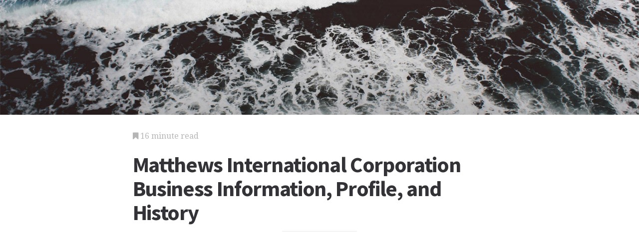

--- FILE ---
content_type: text/html; charset=utf-8
request_url: https://companies.jrank.org/pages/2669/Matthews-International-Corporation.html
body_size: 10503
content:
<!DOCTYPE html>
<html lang="en">
<head>
  <meta charset="utf-8">
  <meta http-equiv="X-UA-Compatible" content="IE=edge">
  <meta name="viewport" content="width=device-width, initial-scale=1">

  		<script async src="https://www.googletagmanager.com/gtag/js?id=UA-161942-50"></script>
    <script>
      window.dataLayer = window.dataLayer || [];
      function gtag(){dataLayer.push(arguments);}
      gtag('js', new Date());

      gtag('config', 'UA-161942-50');
    </script>

  		<script type="text/javascript">
    window.google_analytics_uacct = 'UA-161942-50';
    </script>

  <!-- Start Quantcast tag -->
<script type="text/javascript">
  _qoptions={
    qacct:"p-cfEKOqUktSyFk"
  };

  (function(){
    var qc = document.createElement('script');
       qc.type = 'text/javascript';
       qc.async = true;
       qc.src = '//edge.quantserve.com/quant.js';
    (document.getElementsByTagName('head')[0]||document.getElementsByTagName('body')[0]).appendChild(qc);
  })();
</script>

<!-- Tynt Tracer -->
<script type="text/javascript">
  (function() {
    var ty = document.createElement('script'); ty.type = 'text/javascript';ty.async = true;
    ty.src = '//tcr.tynt.com/javascripts/Tracer.js?user=d1CwI4pPar3PzPacn9QLBk&amp;s=50&amp;st=1';
    (document.getElementsByTagName('head')[0] || document.getElementsByTagName('body')[0]).appendChild(ty);
  })();
</script>



		<title>
	  Matthews International Corporation Business Information, Profile, and History - Bronze, Company, Products, and Memorial
	  	   - JRank Articles
	  	</title>


  <link href="https://cdn.sitegen.netindustries.us/stylesheets/main.css" media="screen" rel="stylesheet" type="text/css" />
  <script src="https://cdn.sitegen.netindustries.us/javascripts/vendor/clipboard.min.js" type="text/javascript"></script>

  <!--[if lt IE 9]>
    <script src="https://cdn.sitegen.netindustries.us/javascripts/vendor/html5shiv.min.js" type="text/javascript"></script>
  <![endif]-->

  
      <meta property="og:title" content="Matthews International Corporation Business Information, Profile, and History" />
    <meta property="fb:admins" content="591230573,502704893" />
  
  <script async src="https://pagead2.googlesyndication.com/pagead/js/adsbygoogle.js?client=ca-pub-4803409109489353" crossorigin="anonymous"></script>

  </head>
<body id="page">
  <header class="hero-image" style='background-image: url(https://cdn.sitegen.netindustries.us/images/header_bg.jpg); left: 0px;'>
  </header>

  <main class="container ">
    <div class="row">
      <div class="col-xs-12 single-content">
        

<p class="meta">
  <i class="fa fa-bookmark"></i>
  16 minute read
</p>

<section>
  <h1>Matthews International Corporation Business Information, Profile, and History</h1>
  </section>




<!-- Article body -->
<div><hr class="ad_separator" />
<ins class="adsbygoogle"
     style="display:block; text-align:center;"
     data-ad-layout="in-article"
     data-ad-format="fluid"
     data-ad-client= "ca-pub-4803409109489353";
     data-ad-slot="1410035154"></ins>
<script>
     (adsbygoogle = window.adsbygoogle || []).push({});
</script>
<hr class="ad_separator" />
</div>
<div class="netind_article">
<p></p>
<address>Two NorthShore Center<br>Pittsburgh<br>Pennsylvania<br>15212-5851<br>U.S.A.<br>
</address>
    <p><b>Company Perspectives</b></p>
<p>Every product that Matthews casts is a handcrafted work of art. Matthews employs a manufacturing process that combines age-old casting techniques with the latest technology to produce superior quality statuary as well as memorialization products for people who prefer traditional ground burial, mausoleum entombment and cremation. Each collection includes a diverse selection of styles and designs.</p>
<div>
<hr class="ad_separator">
<ins class="adsbygoogle" data-ad-layout="in-article" data-ad-slot="1410035154" data-ad-client="ca-pub-4803409109489353" data-ad-format="fluid" style="display:block; text-align:center;"></ins>
<script>
     (adsbygoogle = window.adsbygoogle || []).push({});
</script>
<hr class="ad_separator">
</div>

	
  	<h2>History of Matthews International Corporation</h2>
  	<p>Matthews International Corporation is a leader in the U.S. death-care industry. In addition to its core memorialization business, Matthews engages brand solutions, including packaging graphics and design and marking products. Among the Matthews Bronze products are flush bronze memorials, cremation urns, and monuments. One of the most famous of the company's bronze memorials marks the grave of Elvis Presley.</p>
<p>Matthews Bronze is also the leading American producer of cremation equipment and a leading builder of mausoleums in the United States. For most of its long history, Matthews International was known for its bronze memorial products, but during the middle and late 1990s management made a concerted effort to strengthen its product base by expanding the brand solutions business through a strategic acquisitions program. Then in 2001, Matthews entered the casket making business through the acquisition of The York Group.</p>
<p><b>Early History</b></p>
<p>The founder of the company, John Dixon Matthews, was born and lived most of his early life in Sheffield, England. Although Matthews was not formally educated, he was talented with his hands, and at an early age became an apprentice to learn the intricacies of the engraving profession. The young man learned his trade quickly and soon was designing and making such items as branding irons, stamps for wooden crates, and ornate engravings for small businesses that desired unique signs of identification. As his apprenticeship ended, Matthews decided that the best opportunity for advancement, and for making more money, was to establish his own engraving firm. The likelihood of his achieving this goal in England was minimal, however, because there were many highly skilled engraving firms engaged in intense competition with each other. As a result, Matthews traveled to the United States to establish his own company.</p>
<p>From the time Matthews opened the door of his company for business, it was a thriving concern. Having established his firm in Pittsburgh, Pennsylvania, a growing metropolis with a burgeoning population, the young man was inundated with requests for identification products. Throughout the first 40 years of his business, from 1850 to 1890, his company focused on manufacturing and distributing various products such as branding irons for cattle ranches in the Great Plains and the South, ornate engravings that were used in the decoration of public buildings, military stamping dies used by the U.S. Army, especially during the Civil War and immediately afterward, and stamps for crates, packaging, and different sorts of large bundles. As the company grew and prospered, revenues continued to increase at a steady pace. When John Dixon Matthews passed away during the waning years of the 19th century, his company was on the verge of a major transformation.</p>
<p>During the 1890s, the company established the Bronze Tablet Department, specifically intended to design and prepare patterns for bronze plaques and other items that later would be cast by other firms. Historically, bronze had been used since 2500 <small>b.c.e.</small> when metalsmiths living in the eastern part of the Mediterranean discovered that an addition of very small amounts of tin to molten copper produced bronze. These metalsmiths soon learned that this new alloy was castable, allowing it to be widely used in casting and creating swords, helmets, and breastplates for war, as well as for statues and decorative articles such as jewelry. As the skills of metalsmiths developed, they found that cast bronze was ideal for artistic expression, since the metal was malleable, easily cast for detail, easy to work with, and exhibited an attractive natural color. As the centuries rolled onward, hollow casting was discovered and used by many artists to produce bronze statues honoring those men who had become heroes to their nation.</p>
<p>Although the use of bronze in art had declined dramatically and was not widespread either in Europe or the United States during the 19th century, the Bronze Tablet Department at Matthews Company was convinced there was a growing market for such items. Thus, as the company finished and detailed the castings done by other suppliers and shipped them to customers around the United States, its reputation for quality bronze workmanship began to grow. By the start of the 20th century, the company had garnered a national reputation for its identification work using bronze.</p>
<p><b>Growth and Expansion in the Early 20th Century</b></p>
<p>The company's success continued during the early decades of the 20th century, and revenues steadily increased. Yet in 1927 the company developed a product that not only changed the direction of its business but affected the history of what has become known as "Memorialization."</p>
<p>Throughout the ages people from around the world memorialized the dead by constructing ornate tombs that identified the person as someone of importance. Ground burial and mausoleum entombment were the traditionally preferred methods of disposition and, since the rise of Christianity, cemeteries were created for resting places of the deceased and as a place for the living to seek consolation and peace. Memorialization primarily consisted of stone memorials with the date of birth, date of death, and name of the deceased.</p>
<p>American cemeteries, especially during the 19th and early 20th centuries, were filled with and characterized by memorials of stone carving and sculpture, with only an occasional enhancement of bronze. Memorials encompassed all budgets and a wide variety of tastes, from large, ornate, exquisitely decorated private family mausoleums built for wealthier people to simple upright monuments carved with the person's birth and death dates and the first and last names of the deceased.</p>
<p>One of the most important developments in the history of memorialization occurred in 1906, when Dr. Hubert Eaton designed and built Forest Lawn Cemetery in California. A turning point in memorialization, the cemetery combined stone, bronze, and marble to create a revolution in funerary sculpture. Within a few short years, Forest Lawn had become one of the most famous cemeteries in the United States, known for its works of memorialization in a variety of materials.</p>
<p>In 1927 the employees at Matthews Tablet Department were approached by a family that wanted to exhibit its affection and respect for a deceased member by commissioning an entirely bronze memorial. Matthews accepted the commission and cast the very first flush bronze memorial for a gravesite in Oaklawn Cemetery in Jacksonville, Florida. As the first flush bronze memorial designed, cast, and installed in a cemetery within the United States, the piece immediately revolutionized memorialization in American cemeteries. Soon Matthews had garnered a reputation as the preeminent designer and manufacturer of flush bronze memorials for use in cemeteries, and people from across the United States began placing orders with the company.</p>
<p><b>Developments in Bronze Memorialization: Mid-20th Century Through the Late 1990s</b></p>
<p>As the company grew, its expertise in bronze memorials grew apace. The men working at Matthews Bronze were recognized as the best in the business for casting bronze for freestanding memorial sculptures. Much more preferable than stone or wood, the durability and lightness of bronze allowed Matthews Bronze a freedom of conception and design that was virtually impossible in stone and other materials. As a natural outgrowth of its work in the field of bronze memorialization, the most important development for the company during the 1940s, 1950s, and 1960s accompanied the rise of interest in the process of cremation.</p>
<p>Cremation goes back to the prehistoric period. The process developed a large following in the major world cultures of Ancient Greece, the Roman Empire, India, and Japan. The first documented cremation in the United States was reported in 1792, but it was not until the late 19th century that the number of cremations began to increase. By 1913, there were more than 50 crematories located throughout the United States and, during the 1950s and 1960s, the number grew rapidly.</p>
<p>For Matthews, the rise in the interest in cremation meant that people wanted permanent placements of the remains of their deceased loved ones, and memorializations assisted in preserving the memories of love, devotion, and respect. People were no longer limited in their choices for cremation memorialization, as in the days of the Ancient Greeks and Roman Empire, because of the wide array of memorialization options that Matthews offered to satisfy an individual's taste, including outdoor Cremorials, unique and distinctive columbarium estates, elegant and uniquely designed handcrafted urns, attractive niches, and highly personalized memorial plaques that could be set in gardens or parks. By the end of the 1960s, Matthews Bronze was the leading designer and manufacturer of cremation memorializations throughout the United States.</p>
<p>Starting in 1961, the company began designing and casting some of the most notable bronze memorials in the United States. One of the company's high-profile projects included hand-crafting and casting the plaques used in the Major League Baseball Hall of Fame. Matthews Bronze cast the metal plaque situated on the top of Pike's Peak to commemorate the 100th anniversary of the composition of "America the Beautiful." The company cast bronze memorialization tributes for some of the most popular celebrities in the United States, including Lucille Ball, Jack Benny, Humphrey Bogart, Nat King Cole, Sammy Davis, Jr., Alan Ladd, Michael Landon, Liberace, Groucho Marx, and Selena.</p>
<p>One of the most famous Matthews Bronze pieces is the memorial for one of the most famous singers in the world, Elvis Presley. His bronze memorial, which is situated on the southern end of his estate at Graceland in Memphis, Tennessee, is considered to be the most visited piece of work ever cast by Matthews Bronze, with more than 700,000 people visiting the site annually. Another one of Matthews Bronze's creations includes the very famous identification plaque cast for the 1984 Summer Olympics in Los Angeles, California.</p>
<p>The company also completed a significant number of bronze memorials for war veterans dating from World War I to the Gulf War in the early 1990s. Among its bronze memorials was the installation of a tribute to the men and women of the 14th Quartermaster Detachment Unit at the U.S. Army Reserve Center in Greensburg, Pennsylvania, which suffered the most casualties of any unit in the entire Allied Force throughout the duration of the hostilities between the United Nations and Iraq. The memorial included the boots, rifle, and helmet of a fallen soldier, life-sized American soldiers cast in bronze reflecting on the fate of their fallen comrade-in-arms, and an imposing bronze eagle, symbolizing the bravery and honor of American soldiers in battle.</p>
<p>During the 1990s, in addition to its hold on the market for bronze memorializations, Matthews decided to expand its presence in the Graphics Imaging market. Seven acquisitions were made in 1998 alone, the most important including an interest in O.N.E. Color Communications L.L.C., a digital graphics firm located in California, and S+T Gesellschaft fur Reprotechnik mbH, a well respected manufacturer of photopolymer printing plates in Germany. The overseas acquisition, in combination with the bronze casting work done for the Sultan of Brunei and the Saudi Arabia Monetary Authority, provided the company with approximately 10 percent of its total revenues for the 1998 fiscal year.</p>
<p>Although Matthews International Corporation was clearly the undisputed leader in the bronze memorialization market, and its dominance likely to continue for years to come, management realized the wisdom in a certain amount of diversity when the markets experience a downturn. Therefore, it implemented a long-term strategic plan to enhance the position of its graphics as well as marking products businesses, both of which were showing signs of growth and expansion.</p>
<p>Graphics Imaging, which comprised approximately 35 percent of company revenues, provided pre-press services, printing plates, and imaging systems to the packing industry. The company's printing plates were used by firms within the packaging industry to print corrugated boxes, for example, with lettering and graphics that assist in selling the packaged product. Marking Products comprised about 15 percent of its revenues, designed and manufactured equipment used to mark and identify such items as industrial products and packaging containers.</p>
<p>As the 20th century wound down, Matthews Bronze produced approximately 50 percent of the firm's revenues, focusing primarily on the design and manufacture of cast bronze products used as memorials in cemeteries. But cost-conscious consumers had put pressure on the death-care industry during the late 1990s. In response to pricing pressures national chains began buying up small independent funeral homes. The changes depressed the stock of even solid operations such as Matthews. On the other hand, the rise in popularity of cremation boded well for growth in that business area.</p>
<p><b>New Niche: 2000-05</b></p>
<p>Chairman and CEO David M. Kelly, who joined the company in 1995 and directed Matthews' internal growth and acquisition plan in the late 1990s, took the 150-year-old company into the 21st century. Despite 13 consecutive quarters of double-digit earnings growth, Matthews stock traded in the low $20s during the spring of 2000, down from the upper $20s a year earlier. Matthews had been repurchasing its own stock, buying back three million or 15 percent of its shares since its 1994 IPO and authorized to repurchase as much as one million more.</p>
<p>According to the <i>Pittsburgh-Post Gazette</i>, Kelly planned to maintain the company's growth through new products, new domestic and international markets for old products, and acquisitions. During 1999, Matthews had acquired Italy's Caggiati S.p.A., Europe's leading supplier of bronze memorials, expanding the company's mausoleum and statuary offerings.</p>
<p>The U.S. death rate was growing about 1 percent a year as the new millennium began but by 2020, about 53 million Americans would be 65 years of age or older. According to Allentown Pennsylvania's <i>Morning Call</i>, bronze funeral memorials continued to make up about half of Matthews' sales, while bringing in 70 percent of profits.</p>
<p>In May 2001, The York Group, the nation's second largest coffin maker, agreed to merge with Matthews. The $11 per share offer followed York's rejection of another suitor, Wilbert Funeral Services, which held 14 percent of $130 million business. York previously sold its metal vault operation to Doric Products Inc.</p>
<p>The York Group was established in 1892 as York Wagon Gear Co., first as a builder of wooden coaches for horse-drawn carriages and then chassis for Ford Motor Co. The company subsequently entered the burial casket business, selling off the auto equipment division in 1958. Following several incarnations during the next few decades, the company became the York Group in 1989 and made an initial public offering in 1996.</p>
<p>In a separate deal Matthews purchased York's commemorative products division for $45 million. The purchase gave Matthews an estimated 75 percent of the bronze memorial market, thought to be about $280 million; other significant players in the market were privately held and did not reveal sales figures. Matthews controlled 20 percent of the overall memorial market, according to <i>Mergers &amp; Acquisitions</i>.</p>
<p>A bronze statute commissioned by the Firefighters Association of Missouri sat at JFK International Airport en route from Matthews' Italian facility on September 11, 2001. "Our customers started calling us to find out if we had plaques, anything commemorative," Corinne Laboon, Matthews' public relations director told the <i>Pittsburgh Business Times</i>. "We sat down to discuss ideas and someone brought up the firefighter statue. We called the Firefighters Association and without hesitation they decided to dedicate the statue, with Matthews, to the citizens of New York." The memorial was placed in Midtown Manhattan, and New Yorkers graced the base of the statue of a kneeling firefighter with items such as flowers and notes during the weeks following the loss of so many of the city's public servants.</p>
<p>In December 2001, upon closure of a $98 million deal, Houston-based York became a wholly owned subsidiary of Matthews. The purchase of the country's second largest bronze memorial business and second largest casket maker pushed Matthews stock back to the upper $20s, according to an April 2002 <i>National Post</i> article. The high-margin, steady growth bronze memorial business had funded the acquisitions and stock repurchase program.</p>
<p>Fiscal 2002 revenue was expected to reach $400 million, according to the <i>National Post</i>, 50 percent from the bronze segment, 25 percent from caskets, and 25 percent from the graphics and marking products businesses. Recession hurt the cyclical market and graphics portion of the business but added revenue from acquisitions more than balanced that out.</p>
<p>"Matthews' record of buying mediocre businesses and improving performance is considered a key to its growth. It has purchased 23 businesses over the last five years, but it told investors last week the acquisition program has quieted now as the company absorbs last year's additions," Dinah Wisenberg Brin wrote for the <i>National Post</i> in April 2002. The company improved its success rate with acquired companies by culling out underperformers. The leading bronze memorial maker ranked as the second largest producer of caskets in the country, after Hillenbrand Industries. "With pricing power and limited competition Matthews dominates the death-care market--an extremely consistent and predictable industry that earns attractive rates of return, requires very little capital reinvestment and nevertheless is hard to penetrate. Over the longer term the business will benefit from the inevitable demographics of the baby boom (people born between 1946 and 1964). What's more, flat bronze memorials, Matthews' specialty, are increasing in popularity and are making inroads on traditional headstones," John W. Rogers, Jr., wrote for <i>Forbes</i> in April 2003.</p>
<p>As the first decade of the new century approached its midpoint, Matthews worked to grow the business areas rooted in its early history. Matthews acquired a U.S. industrial controls manufacturer in the summer of 2004, as part of its growth strategy for the marking products business. The company supplied Matthews with microprocessor controls. In September 2004, the company purchased a leading European player in packaging graphics origination and brand management.</p>
<p>Matthews' sales increased 25.8 percent year over year for fiscal 2005. Costs related to the establishment of a Mexican-based manufacturing facility, a downturn in the graphics business, and higher material costs in the bronze segment put a drag on earnings. But favorable international currency exchange rates, fiscal 2004 acquisitions, and growth of the bronze and marking products businesses helped increase earnings for the year.</p>
<p><b>Principal Subsidiaries</b></p>
<p>The York Group.</p>
<p><b>Principal Competitors</b></p>
<p>Eastman Kodak Company; Hillenbrand Industries, Inc.; Service Corporation International.</p>

  </div>
	<div class="netind_related_reference">	
  	<h2>Related information about Matthews</h2>
  	<p></p>
<p><b>Matthews</b> is a surname, and may refer to many people.<br></p>

<h2>A</h2>

<ul>
  <li>Al
  Matthews<br>
</li>

  <li>Albert
  Edward Matthews<br>
</li>

  <li>Andrew
  Matthews-Owen<br>
</li>

  <li>Artie
  Matthews, (1888&ndash;1958) ragtime composer<br>
</li>

  <li>Aspen
  Matthews<br>
</li>

  <li>Austin
  Matthews<br>
</li>
</ul>

<h2>B</h2>

<ul>
  <li>Barry
  Matthews<br>
</li>

  <li>Ben
  Matthews<br>
</li>

  <li>Bernard
  Matthews<br>
</li>

  <li>Bill
  Matthews<br>
</li>

  <li>Brander
  Matthews<br>
</li>

  <li>Brenda
  Jones-Matthews<br>
</li>

  <li>Brett
  Matthews<br>
</li>

  <li>Bruce
  Matthews<br>
</li>
</ul>

<h2>C</h2>

<ul>
  <li>Cerys
  Matthews, (b. 1969) Welsh singer<br>
</li>

  <li>Chauncey
  Matthews<br>
</li>

  <li>Chris
  Matthews<br>
</li>

  <li>Chris Matthews (cricketer)<br>
</li>

  <li>Claude
  Matthews<br>
</li>

  <li>Clay
  Matthews<br>
</li>

  <li>Cliff
  Matthews<br>
</li>

  <li>Colin
  Matthews, (b. 1959) Canadian singer, actress, &amp; religious
  leader<br>
</li>
</ul>

<ul>
  <li>Deb
  Matthews<br>
</li>

  <li>Denny
  Matthews<br>
</li>

  <li>Don
  Matthews<br>
</li>

  <li>Drummond
  Matthews<br>
</li>

  <li>Duncan
  Matthews<br>
</li>
</ul>

<h2>E</h2>

<ul>
  <li>Eddie
  Matthews, (1931&ndash;2001), baseball player<br>
</li>

  <li>Edward
  Matthews<br>
</li>
</ul>

<h2>F</h2>

<ul>
  <li>Francis
  Matthews<br>
</li>

  <li>Francis P.
  class=ilnk&gt;Gary Matthews, Jr.<br>
</li>

  <li>Gary Matthews (politician)<br>
</li>

  <li>Gordon
  Matthews<br>
</li>

  <li>Greg
  Matthews<br>
</li>
</ul>

<h2>H</h2>

<ul>
  <li>Harry
  Grindell Matthews, (1880&ndash;1941) British inventor<br>
</li>

  <li>Henry Matthews, 1st Viscount Llandaff<br>
</li>

  <li>Herbert
  Matthews<br>
</li>
</ul>

<h2>I</h2>

<ul>
  <li>Iain
  Matthews, British musician and songwriter<br>
</li>
</ul>

<h2>J</h2>

<ul>
  <li>James M.
  Matthews<br>
</li>

  <li>Josh Matthews (Family Affairs)<br>
</li>
</ul>

<h2>K</h2>

<ul>
  <li>Kathleen
  Matthews<br>
</li>

  <li>Ken
  Matthews<br>
</li>

  <li>Kevin
  Matthews<br>
</li>

  <li>Kevin Matthews (wrestler)<br>
</li>
</ul>

<h2>L</h2>

<ul>
  <li>Leigh
  Matthews<br>
</li>

  <li>Liesel
  Matthews<br>
</li>

  <li>Lisa
  Matthews<br>
</li>

  <li>Lewis
  Matthews - Polymer Inventor<br>
</li>
</ul>

<h2>M</h2>

<ul>
  <li>Mark
  Matthews<br>
</li>

  <li>Marlene
  Matthews<br>
</li>

  <li>Max
  Matthews<br>
</li>

  <li>Mickey
  Matthews<br>
</li>

  <li>Mike
  Matthews<br>
</li>

  <li>Minnie Gertrude Matthews<br>
</li>

  <li>Molly
  Matthews<br>
</li>

  <li>Morgan
  Matthews<br>
</li>
</ul>

<h2>N</h2>

<ul>
  <li><br></li>

  <li><a href="article/philip_bushill-matthews" class="ilnk">Philip
  Bushill-Matthews<br></a></li>
</ul>

<h2>R</h2>

<ul>
  <li>Robert
  Matthews<br>
</li>

  <li>Robert
  William Matthews<br>
</li>

  <li>Rodney
  Matthews<br>
</li>

  <li>Ron
  Matthews<br>
</li>
</ul>

<h2>S</h2>

<ul>
  <li>Sally Ann
  Matthews<br>
</li>

  <li>Saul
  Matthews<br>
</li>

  <li>Shane
  Matthews<br>
</li>

  <li>Stanley
  Matthews, (1915&ndash;2000) English footballer<br>
</li>
</ul>

<h2>T</h2>

<ul>
  <li>Ted
  Matthews<br>
</li>

  <li>Terry
  Matthews<br>
</li>

  <li>Thomas
  Stanley Matthews<br>
</li>

  <li>Todd
  Matthews-Jouda<br>
</li>

  <li>Scott
  Matthews<br>
</li>
</ul>

<h2>V</h2>

<ul>
  <li>Vincent
  Matthews, (b.</li>
</ul>

	</div>
	<div class="netind_article">
<h2>Chronology</h2>
<ul>
<li><b>Key Dates</b></li>
<li>
<b>1850</b> Immigrant John Dixon Matthews establishes engraving business.</li>
<li>
<b>1927</b> Company produces first flush bronze memorial.</li>
<li>
<b>1989</b> Company enters Australian market.</li>
<li>
<b>1999</b> Matthews acquires Italian mausoleum and statuary company.</li>
<li>
<b>2001</b> Matthews enters casket making niche of death-care industry.</li>
</ul>
</div>

<h2>Additional topics</h2>
<ul>
      <li><a href="http://companies.jrank.org/pages/2684/Maverick-Tube-Corporation.html">Maverick Tube Corporation Business Information, Profile, and History</a></li>
        <li><a href="http://companies.jrank.org/pages/2688/Material-Sciences-Corporation.html">Material Sciences Corporation Business Information, Profile, and History</a></li>
  
  
      <li><a href="//www.jrank.org/">Other Free Encyclopedias</a></li>
    </ul>

<section>
      <p><a href="http://companies.jrank.org/">Company History</a><i class="link-spacer"></i><a href="http://companies.jrank.org/collection/114/Metal-Manufacturing-Fabricating.html" rel="nofollow">Metal Manufacturing & Fabricating</a></p>
  </section>


                            <p>This web site and associated pages are not associated with, endorsed by, or sponsored by Matthews International Corporation and has no official or unofficial affiliation with Matthews International Corporation.</p>
        
        <div class="jrank_search">  		<form action="//www.jrank.org/api/search/v1" method="get">
  		<input type="hidden" name="s" value="0"/>
  		<input type="hidden" name="l" value="10"/>
  		<input type="hidden" name="ci" value="1607"/>
  		<div class="form-group">
  			<input class="form-control" type="text" name="q" value="" placeholder="Search content..."/>
  		</div>
  		<div class="form-group">
  			<input class="btn btn-default" type="submit" value="Search"/>
  		</div>
  		</form>
</div>
      </div>
    </div>
  </main>

  <footer class="single">
    <div class="container">
      <div class="row">
        <div class="col-xs-12 col-sm-8">
          <div class="category-list">
            <p>
              Copyright &copy; 2025 Web Solutions LLC.
                              and its Licensors
                            <i class="link-spacer"></i>
              All Rights Reserved
              <br/>
              <a href="http://companies.jrank.org/about/terms" rel="nofollow">Terms of Use</a>
            </p>
          </div>
        </div>
        <div class="col-xs-12 col-sm-4">
          <div class="social">
            <p>Share this article</a>
            <div class="social-links">
              <button class="clip social-icon btn-link" data-clipboard-text="http://companies.jrank.org/pages/2669/Matthews-International-Corporation.html"><i class="fa fa-chain"></i></button>
              <a class="social-icon" href="https://twitter.com/intent/tweet" data-platform="twitter" data-hashtags="TIL" data-url="http://companies.jrank.org/pages/2669/Matthews-International-Corporation.html" data-show-count="false"><i class="fa fa-twitter"></i></a>
              <a class="social-icon" href="https://www.facebook.com/sharer/sharer.php?sdk=joey&u=http://companies.jrank.org/pages/2669/Matthews-International-Corporation.html&display=popup&ref=plugin&src=share_button" data-platform="facebook" onclick="return !window.open(this.href, 'Facebook', 'width=640,height=580');"><i class="fa fa-facebook-official"></i></a>
            </div>
          </div>
        </div>
      </div>
    </div>
  </footer>

	
  <script>new ClipboardJS('.clip');</script>
  <script async src="https://platform.twitter.com/widgets.js" charset="utf-8"></script>
</body>
</html>


--- FILE ---
content_type: text/html; charset=utf-8
request_url: https://www.google.com/recaptcha/api2/aframe
body_size: 268
content:
<!DOCTYPE HTML><html><head><meta http-equiv="content-type" content="text/html; charset=UTF-8"></head><body><script nonce="XOr2f59AgqbISzTTQRGxVg">/** Anti-fraud and anti-abuse applications only. See google.com/recaptcha */ try{var clients={'sodar':'https://pagead2.googlesyndication.com/pagead/sodar?'};window.addEventListener("message",function(a){try{if(a.source===window.parent){var b=JSON.parse(a.data);var c=clients[b['id']];if(c){var d=document.createElement('img');d.src=c+b['params']+'&rc='+(localStorage.getItem("rc::a")?sessionStorage.getItem("rc::b"):"");window.document.body.appendChild(d);sessionStorage.setItem("rc::e",parseInt(sessionStorage.getItem("rc::e")||0)+1);localStorage.setItem("rc::h",'1768916771965');}}}catch(b){}});window.parent.postMessage("_grecaptcha_ready", "*");}catch(b){}</script></body></html>